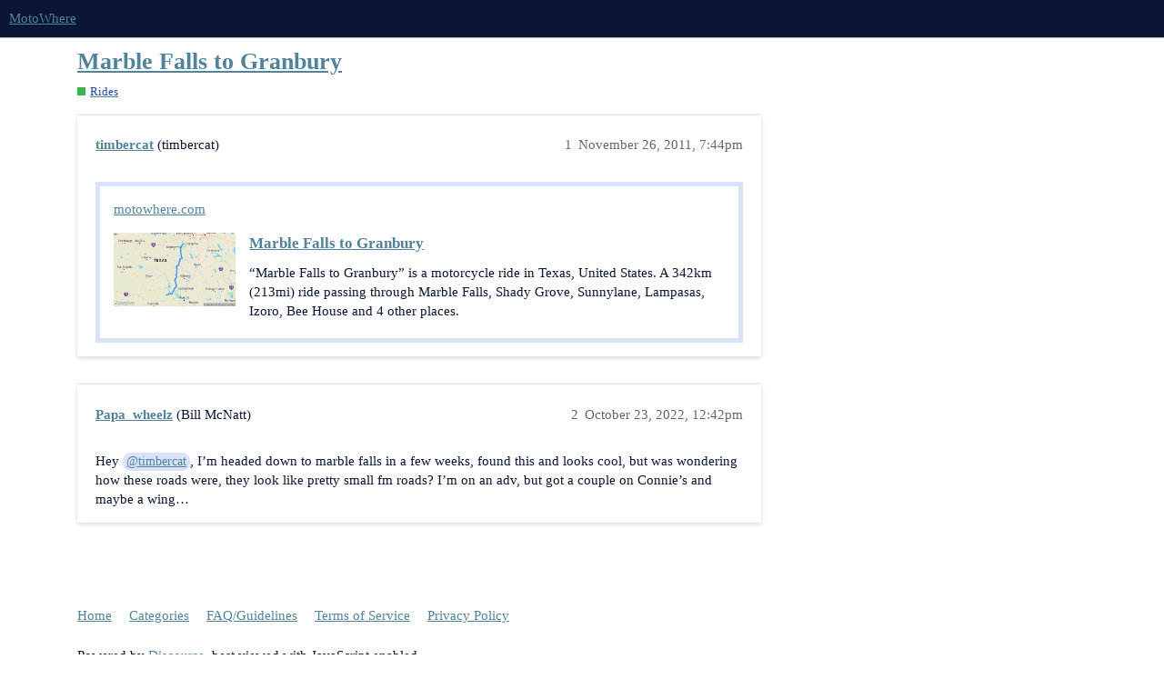

--- FILE ---
content_type: text/html; charset=utf-8
request_url: https://forum.motowhere.com/t/marble-falls-to-granbury/2293
body_size: 2407
content:
<!DOCTYPE html>
<html lang="en">
  <head>
    <meta charset="utf-8">
    <title>Marble Falls to Granbury - Rides - MotoWhere</title>
    <meta name="description" content="https://www.motowhere.com/maps/route/Marble-Falls-to-Granbury">
    <meta name="generator" content="Discourse 3.1.0.beta3 - https://github.com/discourse/discourse version 38fdd842f564bb785e397661b52b002cdf120dc7">
<link rel="icon" type="image/png" href="https://d2cvvxrb5o7kmd.cloudfront.net/optimized/1X/1b980f3972a97d20885d0f1a4de38ab1f4bcf908_2_32x32.png">
<link rel="apple-touch-icon" type="image/png" href="https://d2cvvxrb5o7kmd.cloudfront.net/optimized/1X/1b980f3972a97d20885d0f1a4de38ab1f4bcf908_2_180x180.png">
<meta name="theme-color" media="all" content="#0a1633">

<meta name="viewport" content="width=device-width, initial-scale=1.0, minimum-scale=1.0, user-scalable=yes, viewport-fit=cover">
<link rel="canonical" href="https://forum.motowhere.com/t/marble-falls-to-granbury/2293" />

<link rel="search" type="application/opensearchdescription+xml" href="https://forum.motowhere.com/opensearch.xml" title="MotoWhere Search">

    <link href="https://d2cvvxrb5o7kmd.cloudfront.net/stylesheets/color_definitions_motowhere_2_3_cc978381ea77fd5585725d0918fc2940b656eae5.css?__ws=forum.motowhere.com" media="all" rel="stylesheet" class="light-scheme"/>

  <link href="https://d2cvvxrb5o7kmd.cloudfront.net/stylesheets/desktop_60570f3da76ca650c4a721ac97d8ce9b4dbb2b10.css?__ws=forum.motowhere.com" media="all" rel="stylesheet" data-target="desktop"  />



  <link href="https://d2cvvxrb5o7kmd.cloudfront.net/stylesheets/discourse-details_60570f3da76ca650c4a721ac97d8ce9b4dbb2b10.css?__ws=forum.motowhere.com" media="all" rel="stylesheet" data-target="discourse-details"  />
  <link href="https://d2cvvxrb5o7kmd.cloudfront.net/stylesheets/discourse-local-dates_60570f3da76ca650c4a721ac97d8ce9b4dbb2b10.css?__ws=forum.motowhere.com" media="all" rel="stylesheet" data-target="discourse-local-dates"  />
  <link href="https://d2cvvxrb5o7kmd.cloudfront.net/stylesheets/discourse-narrative-bot_60570f3da76ca650c4a721ac97d8ce9b4dbb2b10.css?__ws=forum.motowhere.com" media="all" rel="stylesheet" data-target="discourse-narrative-bot"  />
  <link href="https://d2cvvxrb5o7kmd.cloudfront.net/stylesheets/discourse-presence_60570f3da76ca650c4a721ac97d8ce9b4dbb2b10.css?__ws=forum.motowhere.com" media="all" rel="stylesheet" data-target="discourse-presence"  />
  <link href="https://d2cvvxrb5o7kmd.cloudfront.net/stylesheets/docker_manager_60570f3da76ca650c4a721ac97d8ce9b4dbb2b10.css?__ws=forum.motowhere.com" media="all" rel="stylesheet" data-target="docker_manager"  />
  <link href="https://d2cvvxrb5o7kmd.cloudfront.net/stylesheets/lazy-yt_60570f3da76ca650c4a721ac97d8ce9b4dbb2b10.css?__ws=forum.motowhere.com" media="all" rel="stylesheet" data-target="lazy-yt"  />
  <link href="https://d2cvvxrb5o7kmd.cloudfront.net/stylesheets/poll_60570f3da76ca650c4a721ac97d8ce9b4dbb2b10.css?__ws=forum.motowhere.com" media="all" rel="stylesheet" data-target="poll"  />
  <link href="https://d2cvvxrb5o7kmd.cloudfront.net/stylesheets/poll_desktop_60570f3da76ca650c4a721ac97d8ce9b4dbb2b10.css?__ws=forum.motowhere.com" media="all" rel="stylesheet" data-target="poll_desktop"  />

  <link href="https://d2cvvxrb5o7kmd.cloudfront.net/stylesheets/desktop_theme_3_d8c99942e3486914b602a94ec65aacdd8e329f4b.css?__ws=forum.motowhere.com" media="all" rel="stylesheet" data-target="desktop_theme" data-theme-id="3" data-theme-name="material design theme"/>

    <link href="https://fonts.googleapis.com/css?family=Roboto:400,500,700" rel="stylesheet">

    
        <link rel="alternate nofollow" type="application/rss+xml" title="RSS feed of &#39;Marble Falls to Granbury&#39;" href="https://forum.motowhere.com/t/marble-falls-to-granbury/2293.rss" />
    <meta property="og:site_name" content="MotoWhere" />
<meta property="og:type" content="website" />
<meta name="twitter:card" content="summary" />
<meta name="twitter:image" content="https://d2cvvxrb5o7kmd.cloudfront.net/original/1X/1b980f3972a97d20885d0f1a4de38ab1f4bcf908.png" />
<meta property="og:image" content="https://d2cvvxrb5o7kmd.cloudfront.net/original/1X/1b980f3972a97d20885d0f1a4de38ab1f4bcf908.png" />
<meta property="og:url" content="https://forum.motowhere.com/t/marble-falls-to-granbury/2293" />
<meta name="twitter:url" content="https://forum.motowhere.com/t/marble-falls-to-granbury/2293" />
<meta property="og:title" content="Marble Falls to Granbury" />
<meta name="twitter:title" content="Marble Falls to Granbury" />
<meta property="og:article:section" content="Rides" />
<meta property="og:article:section:color" content="3AB54A" />
<meta property="article:published_time" content="2011-11-26T19:44:52+00:00" />
<meta property="og:ignore_canonical" content="true" />


    
  </head>
  <body class="crawler ">
    
    <header>
  <a href="/">
    MotoWhere
  </a>
</header>

    <div id="main-outlet" class="wrap" role="main">
        <div id="topic-title">
    <h1>
      <a href="/t/marble-falls-to-granbury/2293">Marble Falls to Granbury</a>
    </h1>

      <div class="topic-category" itemscope itemtype="http://schema.org/BreadcrumbList">
          <span itemprop="itemListElement" itemscope itemtype="http://schema.org/ListItem">
            <a href="https://forum.motowhere.com/c/rides/5" class="badge-wrapper bullet" itemprop="item">
              <span class='badge-category-bg' style='background-color: #3AB54A'></span>
              <span class='badge-category clear-badge'>
                <span class='category-name' itemprop='name'>Rides</span>
              </span>
            </a>
            <meta itemprop="position" content="1" />
          </span>
      </div>

  </div>

  


      <div id='post_1' itemscope itemtype='http://schema.org/DiscussionForumPosting' class='topic-body crawler-post'>
        <div class='crawler-post-meta'>
          <div itemprop='publisher' itemscope itemtype="http://schema.org/Organization">
            <meta itemprop='name' content='MotoWhere'>
              <div itemprop='logo' itemscope itemtype="http://schema.org/ImageObject">
                <meta itemprop='url' content='https://d2cvvxrb5o7kmd.cloudfront.net/original/1X/0cd211db0d05a0b815d4512d752ab5e8b5e670a7.png'>
              </div>
          </div>
          <span class="creator" itemprop="author" itemscope itemtype="http://schema.org/Person">
            <a itemprop="url" href='https://forum.motowhere.com/u/timbercat'><span itemprop='name'>timbercat</span></a>
            (timbercat)
          </span>

          <link itemprop="mainEntityOfPage" href="https://forum.motowhere.com/t/marble-falls-to-granbury/2293">


          <span class="crawler-post-infos">
              <time itemprop='datePublished' datetime='2011-11-26T19:44:52Z' class='post-time'>
                November 26, 2011,  7:44pm
              </time>
              <meta itemprop='dateModified' content='2011-11-26T19:44:52Z'>
          <span itemprop='position'>1</span>
          </span>
        </div>
        <div class='post' itemprop='articleBody'>
          <aside class="onebox whitelistedgeneric">
  <header class="source">
      <a href="https://www.motowhere.com/maps/route/Marble-Falls-to-Granbury" target="_blank" rel="nofollow noopener">motowhere.com</a>
  </header>
  <article class="onebox-body">
    <div class="aspect-image" style="--aspect-ratio:500/300;"><img src="https://www.motowhere.com/maps/route/Marble-Falls-to-Granbury/mapRedirect/1" class="thumbnail" width="500" height="300"></div>

<h3><a href="https://www.motowhere.com/maps/route/Marble-Falls-to-Granbury" target="_blank" rel="nofollow noopener">Marble Falls to Granbury</a></h3>

<p>“Marble Falls to Granbury” is a motorcycle ride in Texas, United States. A 342km (213mi) ride passing through Marble Falls, Shady Grove, Sunnylane, Lampasas, Izoro, Bee House and 4 other places.</p>


  </article>
  <div class="onebox-metadata">
    
    
  </div>
  <div style="clear: both"></div>
</aside>

        </div>

        <meta itemprop='headline' content='Marble Falls to Granbury'>
          <meta itemprop='keywords' content=''>

        <div itemprop="interactionStatistic" itemscope itemtype="http://schema.org/InteractionCounter">
           <meta itemprop="interactionType" content="http://schema.org/LikeAction"/>
           <meta itemprop="userInteractionCount" content="0" />
           <span class='post-likes'></span>
         </div>

         <div itemprop="interactionStatistic" itemscope itemtype="http://schema.org/InteractionCounter">
            <meta itemprop="interactionType" content="http://schema.org/CommentAction"/>
            <meta itemprop="userInteractionCount" content="0" />
          </div>

      </div>
      <div id='post_2' itemscope itemtype='http://schema.org/DiscussionForumPosting' class='topic-body crawler-post'>
        <div class='crawler-post-meta'>
          <div itemprop='publisher' itemscope itemtype="http://schema.org/Organization">
            <meta itemprop='name' content='MotoWhere'>
              <div itemprop='logo' itemscope itemtype="http://schema.org/ImageObject">
                <meta itemprop='url' content='https://d2cvvxrb5o7kmd.cloudfront.net/original/1X/0cd211db0d05a0b815d4512d752ab5e8b5e670a7.png'>
              </div>
          </div>
          <span class="creator" itemprop="author" itemscope itemtype="http://schema.org/Person">
            <a itemprop="url" href='https://forum.motowhere.com/u/Papa_wheelz'><span itemprop='name'>Papa_wheelz</span></a>
            (Bill McNatt)
          </span>

          <link itemprop="mainEntityOfPage" href="https://forum.motowhere.com/t/marble-falls-to-granbury/2293">


          <span class="crawler-post-infos">
              <time itemprop='datePublished' datetime='2022-10-23T12:42:14Z' class='post-time'>
                October 23, 2022, 12:42pm
              </time>
              <meta itemprop='dateModified' content='2022-10-23T12:42:14Z'>
          <span itemprop='position'>2</span>
          </span>
        </div>
        <div class='post' itemprop='articleBody'>
          <p>Hey <a class="mention" href="/u/timbercat">@timbercat</a>, I’m headed down to marble falls in a few weeks, found this and looks cool,  but was wondering how these roads were, they look like pretty small fm roads?  I’m on an adv, but got a couple on Connie’s and maybe a wing…</p>
        </div>

        <meta itemprop='headline' content='Marble Falls to Granbury'>

        <div itemprop="interactionStatistic" itemscope itemtype="http://schema.org/InteractionCounter">
           <meta itemprop="interactionType" content="http://schema.org/LikeAction"/>
           <meta itemprop="userInteractionCount" content="0" />
           <span class='post-likes'></span>
         </div>

         <div itemprop="interactionStatistic" itemscope itemtype="http://schema.org/InteractionCounter">
            <meta itemprop="interactionType" content="http://schema.org/CommentAction"/>
            <meta itemprop="userInteractionCount" content="0" />
          </div>

      </div>






    </div>
    <footer class="container wrap">
  <nav class='crawler-nav'>
    <ul>
      <li itemscope itemtype='http://schema.org/SiteNavigationElement'>
        <span itemprop='name'>
          <a href='/' itemprop="url">Home </a>
        </span>
      </li>
      <li itemscope itemtype='http://schema.org/SiteNavigationElement'>
        <span itemprop='name'>
          <a href='/categories' itemprop="url">Categories </a>
        </span>
      </li>
      <li itemscope itemtype='http://schema.org/SiteNavigationElement'>
        <span itemprop='name'>
          <a href='/guidelines' itemprop="url">FAQ/Guidelines </a>
        </span>
      </li>
      <li itemscope itemtype='http://schema.org/SiteNavigationElement'>
        <span itemprop='name'>
          <a href='/tos' itemprop="url">Terms of Service </a>
        </span>
      </li>
      <li itemscope itemtype='http://schema.org/SiteNavigationElement'>
        <span itemprop='name'>
          <a href='/privacy' itemprop="url">Privacy Policy </a>
        </span>
      </li>
    </ul>
  </nav>
  <p class='powered-by-link'>Powered by <a href="https://www.discourse.org">Discourse</a>, best viewed with JavaScript enabled</p>
</footer>

    
    
  </body>
  
</html>


--- FILE ---
content_type: text/css
request_url: https://d2cvvxrb5o7kmd.cloudfront.net/stylesheets/color_definitions_motowhere_2_3_cc978381ea77fd5585725d0918fc2940b656eae5.css?__ws=forum.motowhere.com
body_size: 954
content:
:root{--scheme-type: light;--primary: #0a1633;--secondary: #ffffff;--tertiary: #51839b;--quaternary: #b85e48;--header_background: #0a1633;--header_primary: #f3f3f3;--highlight: #ecec70;--danger: #b85e48;--success: #518751;--love: #fa6c8d;--d-selected: #dae3f8;--d-hover: #e9eefb;--always-black-rgb: 0, 0, 0;--primary-rgb: 10, 22, 51;--primary-low-rgb: 217, 226, 248;--primary-very-low-rgb: 244, 246, 253;--secondary-rgb: 255, 255, 255;--header_background-rgb: 10, 22, 51;--tertiary-rgb: 81, 131, 155;--highlight-rgb: 236, 236, 112;--primary-very-low: #f4f6fd;--primary-low: #d9e2f8;--primary-low-mid: #8ea9e9;--primary-medium: #436fda;--primary-high: #2047a4;--primary-very-high: #152e6b;--primary-50: #f4f6fd;--primary-100: #e8eefb;--primary-200: #d9e2f8;--primary-300: #b4c6f0;--primary-400: #8ea9e9;--primary-500: #698ce2;--primary-600: #436fda;--primary-700: #2654c2;--primary-800: #2047a4;--primary-900: #152e6b;--header_primary-low: rgb(77, 80, 91);--header_primary-low-mid: rgb(144, 145, 150);--header_primary-medium: rgb(180, 181, 183);--header_primary-high: rgb(203, 204, 205);--header_primary-very-high: rgb(231, 231, 231);--secondary-low: #4d4d4d;--secondary-medium: gray;--secondary-high: #a6a6a6;--secondary-very-high: #ededed;--tertiary-very-low: #edf3f6;--tertiary-low: #e4edf1;--tertiary-medium: #a5c2d0;--tertiary-high: #6f9db4;--tertiary-hover: #3d6274;--tertiary-50: #edf3f6;--tertiary-100: #e9f0f4;--tertiary-200: #e8eff3;--tertiary-300: #e4edf1;--tertiary-400: #d0dfe7;--tertiary-500: #bcd2dc;--tertiary-600: #a5c2d0;--tertiary-700: #93b6c7;--tertiary-800: #81aabd;--tertiary-900: #6f9db4;--quaternary-low: #eacfc8;--highlight-bg: #f9f9d4;--highlight-low: #f9f9d4;--highlight-medium: #f6f6b8;--highlight-high: #9a9a14;--danger-low: #f4e7e4;--danger-low-mid: rgba(220, 175, 164, 0.7);--danger-medium: #cd8e7f;--danger-hover: #944b39;--success-low: #dae9da;--success-medium: #a3c8a3;--success-hover: #416c41;--love-low: #fee9ee;--wiki: green;--blend-primary-secondary-5: rgb(249, 249, 249);--primary-med-or-secondary-med: #436fda;--primary-med-or-secondary-high: #436fda;--primary-high-or-secondary-low: #2047a4;--primary-low-mid-or-secondary-high: #8ea9e9;--primary-low-mid-or-secondary-low: #8ea9e9;--primary-or-primary-low-mid: #0a1633;--highlight-low-or-medium: #f9f9d4;--tertiary-or-tertiary-low: #51839b;--tertiary-low-or-tertiary-high: #e4edf1;--tertiary-med-or-tertiary: #a5c2d0;--secondary-or-primary: #ffffff;--tertiary-or-white: #51839b;--facebook-or-white: #1877f2;--twitter-or-white: #1da1f2;--hljs-comment: #998;--hljs-number: #099;--hljs-string: #d14;--hljs-literal: #458;--hljs-tag: #000080;--hljs-attribute: #008080;--hljs-symbol: #990073;--hljs-bg: #f8f8f8;--hljs-builtin-name: #6f9db4;--google: #ffffff;--google-hover: #f2f2f2;--instagram: #e1306c;--instagram-hover: #ac194b;--facebook: #1877f2;--facebook-hover: #0a54b3;--cas: #70ba61;--twitter: #1da1f2;--twitter-hover: #0c85d0;--github: #100e0f;--github-hover: #463e42;--discord: #7289da;--discord-hover: #4a67cf;--gold: rgb(231, 195, 0);--silver: #c0c0c0;--bronze: #cd7f32}:root{--chat-skeleton-animation-rgb: 244, 246, 253}:root{--font-family: Arial, sans-serif}:root{--heading-font-family: Arial, sans-serif}

/*# sourceMappingURL=color_definitions_motowhere_2_3_cc978381ea77fd5585725d0918fc2940b656eae5.css.map?__ws=forum.motowhere.com */


--- FILE ---
content_type: text/css
request_url: https://d2cvvxrb5o7kmd.cloudfront.net/stylesheets/desktop_theme_3_d8c99942e3486914b602a94ec65aacdd8e329f4b.css?__ws=forum.motowhere.com
body_size: 1109
content:
html{font-family:"Roboto",sans-serif;font-weight:400}body input,body button,body select,body textarea{font-family:"Roboto",Helvetica,Arial,sans-serif}.btn{border-radius:2px;box-shadow:0 2px 5px 0 rgba(0,0,0,.16),0 0 0 0 rgba(0,0,0,.12)}.d-editor-button-bar .btn,.bulk-select-all,.bulk-clear-all,.period-chooser-header,.topic-map .btn.no-text,.badge-section .btn,#revision .btn,#new-account-link,#login-link{border-radius:0;box-shadow:none}.d-header-icons .d-icon{color:rgba(249,249,249,.7)}.category-list,.topic-list,.latest-topic-list{box-shadow:0 2px 5px 0 rgba(0,0,0,.16),0 0 0 0 rgba(0,0,0,.12);background-color:#fff}.nav-pills>li.active>a,.nav-pills>li>a.active{color:#0a1633;font-weight:500;background-color:#fff;border-bottom:3px solid #51839b}.nav-pills>li>a:hover{background-color:#fff}.user-main .nav-pills a.active i{color:#0a1633}.user-main .nav-pills a:hover:not(.active) i{color:#b85e48}.topic-body{box-shadow:0 2px 5px 0 rgba(0,0,0,.16),0 0 0 0 rgba(0,0,0,.12);background-color:#fff;margin-top:10px;border-radius:2px;padding:12px 20px 0 20px}.topic-avatar{border-top:0;padding-right:10px}.topic-avatar .avatar-flair{right:4px}.topic-status-info{border-top:0}.embedded-posts .topic-avatar{padding-left:0px}.embedded-posts.top.topic-body{box-shadow:none;background-color:#fff}.btn:active{background-color:rgba(0,0,0,.4);box-shadow:none}#create-topic.btn-default{display:flex;align-items:center;justify-content:center;box-shadow:0 0 4px rgba(0,0,0,.14),0 4px 8px rgba(0,0,0,.28);transition:right .5s,bottom .5s,border-radius .5s,text-indent .2s,visibility 1s,width .2s ease,height .5s ease .4s,color .5s,background-color 2s,transform .5s;padding:0;margin:0;width:63px;height:63px;border-radius:40px;position:fixed;bottom:30px;right:50px;z-index:399;background-color:#51839b;color:#fff;white-space:nowrap;overflow:hidden}#create-topic.btn-default .d-icon{margin:0;color:#fff}#create-topic.btn-default .d-button-label{display:inline-block;transition:all .3s;margin:0 .25em}#create-topic.btn-default:not(:hover):not(:active):not(:focus) .d-button-label{opacity:0;width:0;margin:0}#create-topic.btn-default:not(:hover):not(:active):not(:focus) .d-icon{margin:0 .25em}#create-topic.btn-default .fa-plus{color:#fff}#create-topic.btn-default:hover{width:190px}.timeline-footer-controls{position:relative}.widget-button.btn.create{border-radius:50%;position:absolute;top:50px;left:-18px;background-color:#51839b;box-shadow:0 0 4px rgba(0,0,0,.14),0 4px 8px rgba(0,0,0,.28);overflow:hidden;width:60px;height:60px;transition:right .5s,bottom .5s,border-radius .5s,text-indent .2s,visibility 1s,width .2s ease,height .5s ease .4s,color .5s,background-color 2s,transform .5s}.widget-button.btn.create .d-icon{color:#fff}.widget-button.btn.create .fa-reply{color:#fff;font-size:20px}@media only screen and (min-width: 768px)and (max-width: 1250px){.timeline-container{margin-left:820px}.topic-admin-popup-menu{left:-40% !important}}.widget-button.btn.notifications-dropdown{right:4px;position:relative;border-radius:40px;width:30px;padding:6px}.fps-result{box-shadow:0 2px 5px 0 rgba(0,0,0,.16),0 0 0 0 rgba(0,0,0,.12);background-color:#fff;margin-top:10px;padding:20px;border-radius:2px}@keyframes background-fade-highlight{0%{background-color:#8eb2c4}100%{background-color:#fff}}.user-main .about .controls{padding-right:10px}.rtl .topic-avatar{padding-right:initial;padding-left:10px}.rtl .topic-avatar .avatar-flair{right:initial;left:4px}.rtl .embedded-posts .topic-avatar{padding-left:initial;padding-right:0}.rtl #create-topic.btn-default{right:initial;left:50px}.rtl .widget-button.btn.create{left:initial;right:-18px}.rtl .widget-button.btn.notifications-dropdown{right:initial;left:4px}.rtl .user-main .about .controls{padding-right:initial;padding-left:10px}@media only screen and (min-width: 768px)and (max-width: 1250px){.rtl .timeline-container{margin-left:initial;margin-right:820px}.rtl .topic-admin-popup-menu{left:initial !important;right:-40% !important}}

/*# sourceMappingURL=desktop_theme_3_d8c99942e3486914b602a94ec65aacdd8e329f4b.css.map?__ws=forum.motowhere.com */
